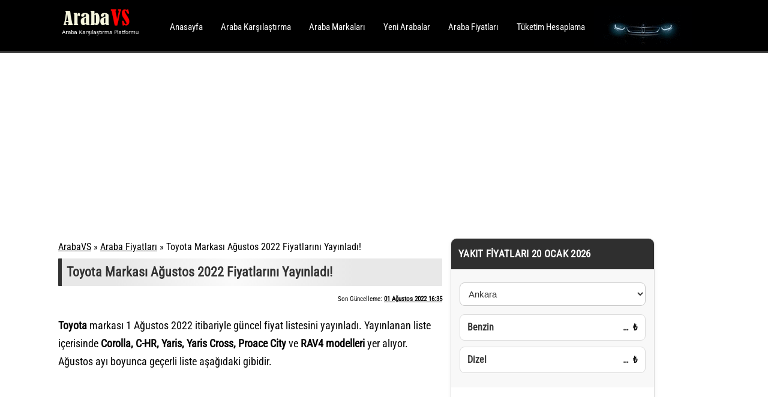

--- FILE ---
content_type: text/html; charset=UTF-8
request_url: https://www.arabavs.com/toyota-markasi-agustos-2022-fiyatlarini-yayinladi.html
body_size: 7282
content:
<!doctype html>
<html lang="tr">
<head>
<meta http-equiv="Content-Type" content="text/html; charset=utf-8">
<meta name="viewport" content="width=device-width, initial-scale=1">
<title>Toyota Markası Ağustos 2022 Fiyatlarını Yayınladı! - arabavs.com</title>
<link rel="shortcut icon" href="/favicon.ico" type="image/x-icon" />
<meta name="description" content="Toyota markası 1 Ağustos 2022 itibariyle güncel fiyat listesini yayınladı. Yayınlanan liste içerisinde Corolla, C-HR, Yaris, Yaris Cross, Proac...">
<meta property="og:type" content="website">
<meta property="og:description" content="Toyota markası 1 Ağustos 2022 itibariyle güncel fiyat listesini yayınladı. Yayınlanan liste içerisinde Corolla, C-HR, Yaris, Yaris Cross, Proac...">
<meta property="og:title" content="Toyota Markası Ağustos 2022 Fiyatlarını Yayınladı! - arabavs.com">
<meta property="og:image" content="https://arabavs.com/images/corolla-agustos-fiyat-listesi.jpg">



<link rel="preload" href="/style/fonts/RobotoCondensed-Regular.woff2" as="font" type="font/woff2" crossorigin="anonymous">


<link rel="stylesheet" href="/template/desk/css.css?v=53.01">
<link rel="stylesheet" href="/style/common.css?v=2.90">
<meta name="google-site-verification" content="OqG9Oyh-LGnHJIUHzZAGY6OTFgmzQ1lQetRj-EhCmg0" />



</head>
<body>
<script  src="/script/cookie.js"></script>
<script  src="https://code.jquery.com/jquery-1.12.4.min.js"></script>
<script src="https://code.jquery.com/ui/1.12.1/jquery-ui.js"></script>
<link rel="stylesheet" href="//code.jquery.com/ui/1.12.1/themes/base/jquery-ui.css">




<div style="position:fixed;border-bottom:3px solid #333;z-index:5;background:#000000;" class="middle before-head" id="head">
<!-- header -->
<div class="head">
<ul class="top" style="float:left;display:inline-block;">
<li style="background:inherit;padding:1px;">
    <a href="https://arabavs.com"><img id="hv" src="https://arabavs.com/images/logo/logo_d.png" width="141" height="67" alt="arabavs.com"></a>
</li>
</ul>

<ul class="top" style="margin-left:25px;margin-top:20px;">
    <li><a href="/" title="ArabaVS.com">Anasayfa</a></li>
    <li><a href="/araba-karsilastirma" title="Araba Karşılaştırma">Araba Karşılaştırma</a></li>
    <li><a href="/sifir-araba-markalari">Araba Markaları</a></li>
    <li><a href="/yeni-arabalar/">Yeni Arabalar</a></li>
    <li><a href="/araba-fiyatlari/">Araba Fiyatları</a></li>
    <li><a href="/yakit-tuketimi-hesaplama">Tüketim Hesaplama</a></li>
   
    
</ul>
<br style="clear:both;">

</div>
</div>
<style>
    div.head {background:url(https://arabavs.com/images/logo/3.gif) no-repeat;background-position:900px 10px;}
   
</style>


<div class="middle" style="padding-top:90px;">
    <div class="middle2">
        
        <div style="display:block;margin:10px 0;box-sizing:border-box;width:95%;">
    <script async src="https://pagead2.googlesyndication.com/pagead/js/adsbygoogle.js"></script>
<!-- Arabavs.com esnek -->
<ins class="adsbygoogle"
     style="display:block"
     data-ad-client="ca-pub-7927890763810217"
     data-ad-slot="5820379763"
     data-ad-format="auto"
     data-full-width-responsive="true"></ins>
<script>
     (adsbygoogle = window.adsbygoogle || []).push({});
</script></div>
        <div class="leftarea">
<style>
.leftarea img {max-width:95%;height:auto;}
.leftarea {line-height:24px;}
</style>
    
    <style>.leftarea {line-height:30px;font-size:18px;}
        .leftarea h2 {margin-top:20px;margin-bottom:5px;border-left:6px solid red;padding:5px 10px;}
        .leftarea h3 {margin-top:20px;margin-bottom:5px;border-left:4px solid red;padding:5px 10px;}
        .news_button{border:1px dashed;border-radius:5px;font-size:15px;box-shadow:5px 4px 3px #a5a5a5;}
        .news_button:hover{background:white;border:1px dashed black;}
    </style>
    
    
    
    <div style="font-size:16px;">
        <u><a title="Araba Karşılaştırma Sitesi" href="/">ArabaVS</a></u> » 
        <u><a href="https://arabavs.com/araba-fiyatlari/">Araba Fiyatları</a></u> »
        <span>Toyota Markası Ağustos 2022 Fiyatlarını Yayınladı!</span>
    </div>
    
    <h1>Toyota Markası Ağustos 2022 Fiyatlarını Yayınladı!</h1>
    
    
    <p align="right"><span style="font-size:11px;">Son Güncelleme: </span><time style="font-size:11px;font-weight:bold;text-decoration:underline;">01 Ağustos 2022 16:35</time>
        
    </p>
    <strong>Toyota</strong> markası 1 Ağustos 2022 itibariyle güncel fiyat listesini yayınladı. Yayınlanan liste içerisinde <strong>Corolla, C-HR, Yaris, Yaris Cross, Proace City</strong> ve <strong>RAV4 modelleri</strong> yer alıyor. Ağustos ayı boyunca geçerli liste aşağıdaki gibidir.<br>

<!-- arabavs.com_orta_mobil -->
<ins class="adsbygoogle"
     style="display:block"
     data-ad-client="ca-pub-7927890763810217"
     data-ad-slot="3607535611"
     data-ad-format="auto"
     data-full-width-responsive="true"></ins>
<script>
     (adsbygoogle = window.adsbygoogle || []).push({});
</script><h2>Toyota Corolla Ağustos 2022 Fiyat Listesi</h2>
<img style="margin:8px;display:inline-block;border-radius:1rem;" src="../images/corolla-agustos-fiyat-listesi.jpg" alt="2022 Corolla Sedan Ağustos fiyat listesi" width="1221" height="851" /><br>
Corolla 1.5 Vision Ağustos fiyatı: 539.450 TL<br>
&nbsp;<br>
Corolla 1.5 Vision Multidrive S Ağustos fiyatı: 563.150 TL<br>
&nbsp;<br>
Corolla 1.5 Dream Ağustos fiyatı: 596.350 TL<br>
&nbsp;<br>
Corolla 1.5 Dream Multidrive S Ağustos fiyatı: 620.100 TL<br>
&nbsp;<br>
Corolla 1.5 Flame Multidrive S Ağustos fiyatı: 659.450 TL<br>
&nbsp;<br>
Corolla 1.5 Flame X-Pack Multidrive S Ağustos fiyatı: 696.100 TL<br>
&nbsp;<br>
Corolla 1.5 Passion X-Pack Multidrive S Ağustos fiyatı: 753.100 TL<br>
&nbsp;<br>
Corolla Hybrid Dream e-CVT Ağustos fiyatı: 720.200 TL<br>
&nbsp;<br>
Corolla Hybrid Flame e-CVT Ağustos fiyatı: 734.150 TL<br>
&nbsp;<br>
Corolla Hybrid Flame X-Pack e-CVT Ağustos fiyatı: 758.600 TL<br>
&nbsp;<br>
Corolla Hybrid Passion X-Pack e-CVT Ağustos fiyatı: 815.600 TL<br>
<h3>Toyota Corolla HB Ağustos 2022 Fiyat Listesi</h3>
<img style="margin:8px;display:inline-block;border-radius:1rem;" src="../images/corolla-hb-agustos-fiyat-listesi.jpg" alt="2022 Corolla HB Ağustos fiyat listesi" width="1217" height="835" /><br>
Corolla Hatchback 1.2 Turbo Dream Multidrive S Ağustos fiyatı: 715.750 TL<br>
&nbsp;<br>
Corolla Hatchback 1.2 Turbo Dream X-Pack Multidrive S Ağustos fiyatı: 751.500 TL<br>
&nbsp;<br>
Corolla Hatchback 1.2 Turbo Flame Multidrive S Ağustos fiyatı: 759.300 TL<br>
&nbsp;<br>
Corolla Hatchback 1.2 Turbo Flame X-Pack Multidrive S Ağustos fiyatı: 816.050 TL<br>
&nbsp;<br>
Corolla Hatchback Hybrid Dream e-CVT Ağustos fiyatı: 820.400 TL<br>
&nbsp;<br>
Corolla Hatchback Hybrid Dream X-Pack e-CVT Ağustos fiyatı: 862.050 TL<br>
&nbsp;<br>
Corolla Hatchback Hybrid Flame e-CVT Ağustos fiyatı: 853.400 TL<br>
&nbsp;<br>
Corolla Hatchback Hybrid Flame X-Pack e-CVT Ağustos fiyatı: 888.700 TL<br>

<!-- arabavs.com_orta_mobil -->
<ins class="adsbygoogle"
     style="display:block"
     data-ad-client="ca-pub-7927890763810217"
     data-ad-slot="3607535611"
     data-ad-format="auto"
     data-full-width-responsive="true"></ins>
<script>
     (adsbygoogle = window.adsbygoogle || []).push({});
</script><h2>Toyota C-HR Ağustos 2022 Fiyat Listesi</h2>
<img style="margin:8px;display:inline-block;border-radius:1rem;" src="../images/c-hr-agustos-fiyat-listesi.jpg" alt="2022 C-HR Ağustos fiyat listesi" width="1229" height="793" /><br>
C-HR Hybrid 4&times;2 Flame e-CVT Ağustos fiyatı: 820.700 TL<br>
&nbsp;<br>
C-HR Hybrid 4&times;2 Passion e-CVT Ağustos fiyatı: 895.150 TL<br>
&nbsp;<br>
C-HR Hybrid 4&times;2 Passion e-CVT (Siyah Tavan) Ağustos fiyatı: 906.200 TL<br>
&nbsp;<br>
C-HR Hybrid 4&times;2 Passion X-Pack e-CVT Ağustos fiyatı: 953.400 TL<br>
&nbsp;<br>
C-HR Hybrid 4&times;2 Passion X-Pack e-CVT (Siyah Tavan) Ağustos fiyatı: 964.550 TL<br>
&nbsp;<br>
C-HR Hybrid 4&times;2 Passion X-Pack e-CVT (Siyah Tavan ve JBL) Ağustos fiyatı: 979.350 TL<br>
<h3>Toyota Yaris Cross Ağustos 2022 Fiyat Listesi</h3>
<img style="margin:8px;display:inline-block;border-radius:1rem;" src="../images/yariss-cross-fiyat-listesi-agustos.jpg" alt="2022 Yaris Cross Ağustos fiyat listesi" width="1224" height="851" /><br>
Yaris Cross 1.5 Dream Multidrive S Ağustos fiyatı: 723.600 TL<br>
&nbsp;<br>
Yaris Cross 1.5 Dream X-Pack Multidrive S Ağustos fiyatı: 740.450 TL<br>
&nbsp;<br>
Yaris Cross 1.5 Flame X-Pack Multidrive S Ağustos fiyatı: 771.500 TL<br>
&nbsp;<br>
Yaris Cross 1.5 Hybrid Dream e-CVT Ağustos fiyatı: 790.800 TL<br>
&nbsp;<br>
Yaris Cross 1.5 Hybrid Dream X-Pack e-CVT Ağustos fiyatı: 807.650 TL<br>
&nbsp;<br>
Yaris Cross 1.5 Hybrid Flame X-Pack e-CVT Ağustos fiyatı: 837.100 TL<br>
&nbsp;<br>
Yaris Cross 1.5 Hybrid Passion X-Pack e-CVT Ağustos fiyatı: 933.100 TL<br>
<h2>Toyota Yaris Ağustos 2022 Fiyat Listesi</h2>
Yaris 1.0 Vision Ağustos fiyatı: 482.650 TL<br>
&nbsp;<br>
Yaris 1.5 Dream Multidrive S Ağustos fiyatı: 570.350 TL<br>
&nbsp;<br>
Yaris 1.5 Dream X-Pack Multidrive S Ağustos fiyatı: 605.400 TL<br>
&nbsp;<br>
Yaris 1.5 Flame Multidrive S Ağustos fiyatı: 615.100 TL<br>
&nbsp;<br>
Yaris 1.5 Flame X-Pack Multidrive S Ağustos fiyatı: 639.750 TL<br>
&nbsp;<br>
Yaris 1.5 Hybrid Dream e-CVT Ağustos fiyatı: 722.250 TL<br>
&nbsp;<br>
Yaris 1.5 Hybrid Flame e-CVT Ağustos fiyatı: 754.500 TL<br>
&nbsp;<br>
Yaris 1.5 Hybrid Passion e-CVT Ağustos fiyatı: 810.900 TL<br>

<!-- arabavs.com_orta_mobil -->
<ins class="adsbygoogle"
     style="display:block"
     data-ad-client="ca-pub-7927890763810217"
     data-ad-slot="3607535611"
     data-ad-format="auto"
     data-full-width-responsive="true"></ins>
<script>
     (adsbygoogle = window.adsbygoogle || []).push({});
</script><h2>Toyota RAV4 Ağustos 2022 Fiyat Listesi</h2>
RAV4 Hybrid 4&times;4 Flame e-CVT Ağustos fiyatı: 1.446.350 TL<br>
&nbsp;<br>
RAV4 Hybrid 4&times;4 Passion e-CVT Ağustos fiyatı: 1.593.900 TL<br>
&nbsp;<br>
RAV4 Hybrid 4&times;4 Passion X-Pack e-CVT Ağustos fiyatı: 1.673.900 TL<br>
<img style="margin:8px;display:inline-block;border-radius:1rem;" src="../images/proace-city-agustos-fiyat-listesi.jpg" alt="2022 Toyota Proace City Ağustos fiyat listesi" width="1228" height="849" /><br>
<h3>Toyota Proace City Ağustos 2022 Fiyat Listesi</h3>
Proace City 1.5 D 100 HP Dream Ağustos fiyatı: 499.900 TL<br>
&nbsp;<br>
Proace City 1.5 D 130 HP Dream A/T Ağustos fiyatı: 555.100 TL<br>
&nbsp;<br>
Proace City 1.5 D 130 HP Flame X-Pack A/T Ağustos fiyatı: 606.550 TL<br>
&nbsp;<br>
Proace City 1.5 D 130 HP Passion X-Pack A/T Ağustos fiyatı: 633.950 TL<br>
<h3>İlgili İçerik: <a style="color: red;" title="Araba Karşılaştırma 2022" href="../araba-karsilastirma"><em><span style="text-decoration: underline;"><strong>Toyota Model Kıyaslaması</strong></span></em></a></h3><div class="ilgili-icerikler"><span style="margin-right:auto;">< Önceki</span><h4><a href="/2022-yeni-volkswagen-t-roc-incelemesi-teknik-ve-donanim-ozellikleri.html">2022 Yeni Volkswagen T-Roc İncelemesi: Teknik ve Donanım Özellikleri</a></h4></div><div class="ilgili-icerikler"><h4><a href="/hyundai-agustos-2022-fiyat-listesi-yayinlandi.html">Hyundai Ağustos 2022 Fiyat Listesi Yayınlandı!</a></h4><span style="margin-left:auto;">Sonraki ></span></div><div align="center"><button class="news_button"><a title="Araba Karşılaştırma" href="/araba-karsilastirma"><div><span style="color:red;">&#10010;</span> <b>Araba Karşılaştırma Yap</b></div></a></button></div>
    
<!-- arabavs.com_orta_mobil -->
<ins class="adsbygoogle"
     style="display:block"
     data-ad-client="ca-pub-7927890763810217"
     data-ad-slot="3607535611"
     data-ad-format="auto"
     data-full-width-responsive="true"></ins>
<script>
     (adsbygoogle = window.adsbygoogle || []).push({});
</script>
    </div><div class="rightarea">
    <style>
 .rightarea .h2 {
    background:#2f2f2f;          
    color:#fff;
    padding:12px;
    font-size:16px;
    font-weight:700;
    border-radius:8px;
    letter-spacing:0.3px;
    text-transform:uppercase;
}

.rightarea .h2::before {
    content:none;
}


.rightarea .div {
    background:#fff;
    border:1px solid #dcdcdc;
    padding:10px 12px;
    border-radius:8px;
    margin-bottom:10px;
    font-size:15px;
    font-weight:500;
    color:#333;
    box-shadow:0 2px 5px rgba(0,0,0,0.05);
}

.rightarea .div:hover {
    border-color:#bbb;
}



table.brands tr td {
    padding:10px 14px;
    font-weight:600;
    width:33%;
    background:#fff;
    border-bottom:1px solid #eee;
    color:#333;
}

table.brands tr td:hover {
    background:#f9f9f9;
}

.tst {
    display:inline-block;
    width:100%;
    border:1px solid #ddd;
    padding:10px 12px;
    background:#fff;
    border-radius:8px;
    font-size:15px;
    color:#333;
    font-weight:600;
    margin-bottom:8px;
    text-decoration:none;
    box-shadow:0 2px 6px rgba(0,0,0,0.05);
}

.tst:hover {
    background:#f8f8f8;
    text-decoration:none;
    border-color:#bbb;
}


.yakitBox {
    border:1px solid #dcdcdc;
    border-radius:10px;
    overflow:hidden;
    background:#fff;
    margin-bottom:18px;
    box-shadow:0 2px 6px rgba(0,0,0,0.06);
}

.yakitTitle {
    background:#2f2f2f;
    color:#fff;
    padding:14px 12px;
    font-size:17px;
    font-weight:700;
    letter-spacing:0.3px;
    text-transform:uppercase;
}

.yakitInner {
    padding:14px;
    background:#f8f8f8;
}

.yakitSelect {
    width:100%;
    padding:9px 10px;
    border-radius:8px;
    border:1px solid #c9c9c9;
    font-size:15px;
    background:white;
    cursor:pointer;
    font-weight:500;
    color:#333;
    margin-top:8px;
    margin-bottom:14px;
}

.yakitSelect:hover {
    border-color:#888;
}

.yakitRow {
    background:#fff;
    border:1px solid #ddd;
    padding:10px 12px;
    font-size:16px;
    border-radius:8px;
    display:flex;
    justify-content:space-between;
    align-items:center;
    margin-bottom:10px;
    font-weight:600;
}

.yakitRow span:first-child {
    color:#333;
}

.yakitRow span:nth-child(2) {
    color:#111;
    font-weight:700;
}

.yakitCurrency {
    font-weight:600;
    color:#444;
    font-size:15px;
    padding-left:4px;
}       

    </style>

<div class="yakitBox">

    <div class="yakitTitle">
        Yakıt Fiyatları 
         20 Ocak 2026    </div>

    <div class="yakitInner">

        <select id="sb_city" class="yakitSelect">
            <option>İstanbul Avrupa</option>
            <option>İstanbul Anadolu</option>
            <option selected>Ankara</option>
            <option>Adana</option>
            <option>İzmir</option>
            <option>Bursa</option>
            <option>Antalya</option>
            <option>Konya</option>
            <option>Kayseri</option>
            <option>Gaziantep</option>
        </select>

        <div class="yakitRow">
            <span>Benzin</span>
            <span><span id="sb_benzin">…</span> <span class="yakitCurrency">₺</span></span>
        </div>

        <div class="yakitRow">
            <span>Dizel</span>
            <span><span id="sb_dizel">…</span> <span class="yakitCurrency">₺</span></span>
        </div>

    </div>

    <div style="margin-top:10px;">
        
<!-- arabavs.com_orta_mobil -->
<ins class="adsbygoogle"
     style="display:block"
     data-ad-client="ca-pub-7927890763810217"
     data-ad-slot="3607535611"
     data-ad-format="auto"
     data-full-width-responsive="true"></ins>
<script>
     (adsbygoogle = window.adsbygoogle || []).push({});
</script>    </div>



    
    <script>
function sbSlug(str){
    return str.toLowerCase()
        .replace(/ğ/g,'g').replace(/ü/g,'u').replace(/ş/g,'s')
        .replace(/ı/g,'i').replace(/ö/g,'o').replace(/ç/g,'c')
        .replace(/İ/g,'i')
        .replace(/[^a-z0-9\s-]/g,'')
        .trim().replace(/\s+/g,'-');
}

document.getElementById("sb_city").addEventListener("change", function(){
    let slug = sbSlug(this.value);
    window.location.href = "/yakit-fiyatlari/" + slug + "/";
});

fetch("/yakit-fiyatlari?api=grafik&city=Ankara")
  .then(r => r.json())
  .then(d => {
      document.getElementById("sb_benzin").innerText = d.benzin.at(-1);
      document.getElementById("sb_dizel").innerText  = d.dizel.at(-1);
  });
</script>


</div>




    <h2 class="h2">Sıfır Araba Modelleri</h2>
    <table class="brands" cellspacing="1" cellpadding="4" border="0" align="left" style="border-left:1px solid #ddd;border-right:1px solid #ddd;">
        <tr>
                            <td>
                    <a href="https://arabavs.com/alfa-romeo-modelleri" title="Alfa Romeo Modelleri">
                        <div>Alfa Romeo</div>
                    </a>
                </td>
                                <td>
                    <a href="https://arabavs.com/aston-martin-modelleri" title="Aston Martin Modelleri">
                        <div>Aston Martin</div>
                    </a>
                </td>
                                <td>
                    <a href="https://arabavs.com/audi-modelleri" title="Audi Modelleri">
                        <div>Audi</div>
                    </a>
                </td>
                </tr><tr>                <td>
                    <a href="https://arabavs.com/bmw-modelleri" title="BMW Modelleri">
                        <div>BMW</div>
                    </a>
                </td>
                                <td>
                    <a href="https://arabavs.com/chery-modelleri" title="Chery Modelleri">
                        <div>Chery</div>
                    </a>
                </td>
                                <td>
                    <a href="https://arabavs.com/chevrolet-modelleri" title="Chevrolet Modelleri">
                        <div>Chevrolet</div>
                    </a>
                </td>
                </tr><tr>                <td>
                    <a href="https://arabavs.com/citroen-modelleri" title="Citroen Modelleri">
                        <div>Citroen</div>
                    </a>
                </td>
                                <td>
                    <a href="https://arabavs.com/cupra-modelleri" title="Cupra Modelleri">
                        <div>Cupra</div>
                    </a>
                </td>
                                <td>
                    <a href="https://arabavs.com/dacia-modelleri" title="Dacia Modelleri">
                        <div>Dacia</div>
                    </a>
                </td>
                </tr><tr>                <td>
                    <a href="https://arabavs.com/ds-modelleri" title="DS Modelleri">
                        <div>DS</div>
                    </a>
                </td>
                                <td>
                    <a href="https://arabavs.com/fiat-modelleri" title="Fiat Modelleri">
                        <div>Fiat</div>
                    </a>
                </td>
                                <td>
                    <a href="https://arabavs.com/ford-modelleri" title="Ford Modelleri">
                        <div>Ford</div>
                    </a>
                </td>
                </tr><tr>                <td>
                    <a href="https://arabavs.com/honda-modelleri" title="Honda Modelleri">
                        <div>Honda</div>
                    </a>
                </td>
                                <td>
                    <a href="https://arabavs.com/hyundai-modelleri" title="Hyundai Modelleri">
                        <div>Hyundai</div>
                    </a>
                </td>
                                <td>
                    <a href="https://arabavs.com/isuzu-modelleri" title="Isuzu Modelleri">
                        <div>Isuzu</div>
                    </a>
                </td>
                </tr><tr>                <td>
                    <a href="https://arabavs.com/jaguar-modelleri" title="Jaguar Modelleri">
                        <div>Jaguar</div>
                    </a>
                </td>
                                <td>
                    <a href="https://arabavs.com/jeep-modelleri" title="Jeep Modelleri">
                        <div>Jeep</div>
                    </a>
                </td>
                                <td>
                    <a href="https://arabavs.com/kia-modelleri" title="Kia Modelleri">
                        <div>Kia</div>
                    </a>
                </td>
                </tr><tr>                <td>
                    <a href="https://arabavs.com/lada-modelleri" title="Lada Modelleri">
                        <div>Lada</div>
                    </a>
                </td>
                                <td>
                    <a href="https://arabavs.com/lamborghini-modelleri" title="Lamborghini Modelleri">
                        <div>Lamborghini</div>
                    </a>
                </td>
                                <td>
                    <a href="https://arabavs.com/land-rover-modelleri" title="Land Rover Modelleri">
                        <div>Land Rover</div>
                    </a>
                </td>
                </tr><tr>                <td>
                    <a href="https://arabavs.com/lexus-modelleri" title="Lexus Modelleri">
                        <div>Lexus</div>
                    </a>
                </td>
                                <td>
                    <a href="https://arabavs.com/mazda-modelleri" title="Mazda Modelleri">
                        <div>Mazda</div>
                    </a>
                </td>
                                <td>
                    <a href="https://arabavs.com/mercedes-modelleri" title="Mercedes Modelleri">
                        <div>Mercedes</div>
                    </a>
                </td>
                </tr><tr>                <td>
                    <a href="https://arabavs.com/mg-modelleri" title="MG Modelleri">
                        <div>MG</div>
                    </a>
                </td>
                                <td>
                    <a href="https://arabavs.com/mini-modelleri" title="Mini Modelleri">
                        <div>Mini</div>
                    </a>
                </td>
                                <td>
                    <a href="https://arabavs.com/mitsubishi-modelleri" title="Mitsubishi Modelleri">
                        <div>Mitsubishi</div>
                    </a>
                </td>
                </tr><tr>                <td>
                    <a href="https://arabavs.com/nissan-modelleri" title="Nissan Modelleri">
                        <div>Nissan</div>
                    </a>
                </td>
                                <td>
                    <a href="https://arabavs.com/opel-modelleri" title="Opel Modelleri">
                        <div>Opel</div>
                    </a>
                </td>
                                <td>
                    <a href="https://arabavs.com/peugeot-modelleri" title="Peugeot Modelleri">
                        <div>Peugeot</div>
                    </a>
                </td>
                </tr><tr>                <td>
                    <a href="https://arabavs.com/porsche-modelleri" title="Porsche Modelleri">
                        <div>Porsche</div>
                    </a>
                </td>
                                <td>
                    <a href="https://arabavs.com/renault-modelleri" title="Renault Modelleri">
                        <div>Renault</div>
                    </a>
                </td>
                                <td>
                    <a href="https://arabavs.com/seat-modelleri" title="Seat Modelleri">
                        <div>Seat</div>
                    </a>
                </td>
                </tr><tr>                <td>
                    <a href="https://arabavs.com/skoda-modelleri" title="Skoda Modelleri">
                        <div>Skoda</div>
                    </a>
                </td>
                                <td>
                    <a href="https://arabavs.com/skywell-modelleri" title="Skywell Modelleri">
                        <div>Skywell</div>
                    </a>
                </td>
                                <td>
                    <a href="https://arabavs.com/smart-modelleri" title="Smart Modelleri">
                        <div>Smart</div>
                    </a>
                </td>
                </tr><tr>                <td>
                    <a href="https://arabavs.com/ssangyong-modelleri" title="Ssangyong Modelleri">
                        <div>Ssangyong</div>
                    </a>
                </td>
                                <td>
                    <a href="https://arabavs.com/subaru-modelleri" title="Subaru Modelleri">
                        <div>Subaru</div>
                    </a>
                </td>
                                <td>
                    <a href="https://arabavs.com/suzuki-modelleri" title="Suzuki Modelleri">
                        <div>Suzuki</div>
                    </a>
                </td>
                </tr><tr>                <td>
                    <a href="https://arabavs.com/tesla-modelleri" title="Tesla Modelleri">
                        <div>Tesla</div>
                    </a>
                </td>
                                <td>
                    <a href="https://arabavs.com/togg-modelleri" title="TOGG Modelleri">
                        <div>TOGG</div>
                    </a>
                </td>
                                <td>
                    <a href="https://arabavs.com/toyota-modelleri" title="Toyota Modelleri">
                        <div>Toyota</div>
                    </a>
                </td>
                </tr><tr>                <td>
                    <a href="https://arabavs.com/volkswagen-modelleri" title="Volkswagen Modelleri">
                        <div>Volkswagen</div>
                    </a>
                </td>
                                <td>
                    <a href="https://arabavs.com/volvo-modelleri" title="Volvo Modelleri">
                        <div>Volvo</div>
                    </a>
                </td>
                        </tr>
    </table>

    <div style="clear:both;"></div><br>

    <nav class="accordion arrows">
        <input type="radio" name="accordion" id="cb1" />
        <section class="box">
            <label class="box-title" for="cb1">Araba Segmentleri</label>
            <label class="box-close" for="acc-close"></label>

            <span class="box-content"><a href="/a-segmenti-araclar">A Segmenti Araçlar</a></span>
            <div class="box-content"><a href="/b-segmenti-araclar">B Segmenti Araçlar</a></div>
            <div class="box-content"><a href="/b-suv-segmenti-araclar">B-SUV Segmenti Araçlar</a></div>
            <div class="box-content"><a href="/c-segment-araclar">C Segmenti Araçlar</a></div>
            <div class="box-content"><a href="/c-suv-segmenti-araclar">C-SUV Segmenti Araçlar</a></div>
            <div class="box-content"><a href="/d-segmenti-araclar">D Segmenti Araçlar</a></div>
            <div class="box-content"><a href="/e-segmenti-araclar">E Segmenti Araçlar</a></div>
            <div class="box-content"><a href="/f-segmenti-araclar">F Segmenti Araçlar</a></div>
        </section>
        <input type="radio" name="accordion" id="acc-close" />
    </nav>

    <nav class="accordion arrows">
        <input type="radio" name="accordion" id="cb2" />
        <section class="box">
            <label class="box-title" for="cb2">Ülkelere Göre Araba Markaları</label>
            <label class="box-close" for="acc-close"></label>
            <div class="box-content"><a href="/alman-araba-markalari">Alman Araba Markaları</a></div>
            <div class="box-content"><a href="/amerikan-araba-markalari">Amerikan Araba Markaları</a></div>
            <div class="box-content"><a href="/fransiz-araba-markalari">Fransız Araba Markaları</a></div>
            <div class="box-content"><a href="/guney-kore-araba-markalari">Güney Kore Araba Markaları</a></div>
            <div class="box-content"><a href="/ingiliz-araba-markalari">İngiliz Araba Markaları</a></div>
            <div class="box-content"><a href="/italyan-araba-markalari">İtalyan Araba Markaları</a></div>
            <div class="box-content"><a href="/japon-araba-markalari">Japon Araba Markaları</a></div>
        </section>
        <input type="radio" name="accordion" id="acc-close" />
    </nav><br>

    <div style="display:block;">
        <h2 class="h2">Son Karşılaştırmalar</h2>
    </div>

      <style>  ul.son_karsilastirmalar {display:block;list-style-type:none;}
    ul.son_karsilastirmalar li{display:block;width:100%;border:1px solid #ebebeb;padding:7px;background:#fff;}</style> <ul class="son_karsilastirmalar"><li><b><a href="https://arabavs.com/karsilastir/197025/721/5719/audi-a3-sedan-audi-a3-sedan">2017 Audi A3 Sedan Sport Line Vs. 2021  
Audi A3 Sedan S Line</a></b></li><li><b><a href="https://arabavs.com/karsilastir/197024/3421/3484/citroen-c5-ds-ds-5">2014 Citroen C5 Exclusive Vs. 2016  
DS DS 5 So Chic</a></b></li><li><b><a href="https://arabavs.com/karsilastir/197023/5957/6114/opel-crossland-dacia-duster">2021 Opel Crossland Essential Vs. 2022  
Dacia Duster Comfort</a></b></li><li><b><a href="https://arabavs.com/karsilastir/197022/3767/6798/jeep-renegade-ford-puma">2020 Jeep Renegade Limited Vs. 2023  
Ford Puma Style</a></b></li><li><b><a href="https://arabavs.com/karsilastir/197021/8170/7890/seat-leon-hyundai-yeni-bayon">2025 Seat Leon FR Vs. 2024  
Hyundai Yeni Bayon Elite</a></b></li></ul>
    <br>
    <div>
        <a title="Araba karşılaştırma sitesi" href="/araba-karsilastirma">
            <img title="Araba Karşılaştırma" src="https://arabavs.com/style/araba-karsilastirma-sayfasi.jpg" alt="Araba Karşılaştırma sayfası" width="100%">
        </a>
    </div><br>

    <div style="display:block;">
        <h2 class="h2">Son Haberler</h2>
    </div>
    <div style="display:block;margin:10px 0;">
        
<!-- arabavs.com_orta_mobil -->
<ins class="adsbygoogle"
     style="display:block"
     data-ad-client="ca-pub-7927890763810217"
     data-ad-slot="3607535611"
     data-ad-format="auto"
     data-full-width-responsive="true"></ins>
<script>
     (adsbygoogle = window.adsbygoogle || []).push({});
</script>    </div>

    
    <style>
    ul.son_haber {
        list-style-type: none;
        padding: 0;
    }

    ul.son_haber li {
        display: flex; /* Fotoğraf ve metin yan yana */
        flex-direction: row; /* Yatay hizalama */
        width: 100%;
        padding: 1px;
        margin: 5px 0;
        background: #fff;
        border-radius: 8px;
        box-shadow: 0 2px 4px rgba(0, 0, 0, 0.1);
        align-items: center; /* Dikey hizalama */
    }

    ul.son_haber li div.image {
        flex-shrink: 0;
        width: 30%; /* Fotoğrafın genişliği */
        margin-right: 10px;
    }

    ul.son_haber li div.image img {
        display: block;
        width: 100%;
        height: auto;
        border-radius: 6px;
    }

    ul.son_haber li div.text {
        flex-grow: 1;
        padding: 5px 0;
    }

    ul.son_haber li div.text h2 {
        font-size: 14px;
        margin: 0;
        color: #333;
    }

    ul.son_haber li div.text .tarih {
        color: #999;
        font-size: 12px;
        margin-top: 4px;
    }
    </style>
    <ul class="son_haber"><li><div class="image">
            <a href="https://arabavs.com/2025-skoda-mart-fiyat-listesi-yayinda.html">
            <img src="/images/../images/fabia-mart-fiyat-listesi-2025.jpg" alt="2025 Skoda Mart Fiyat Listesi Yayında!">
            </a></div><div class="text">
            <a href="https://arabavs.com/2025-skoda-mart-fiyat-listesi-yayinda.html">
            <h2>2025 Skoda Mart Fiyat Listesi Yayında</h2>
            </a>
            <div class="tarih">09 Mart 2025 14:22</div>
            </div></li><li><div class="image">
            <a href="https://arabavs.com/2025-volkswagen-mart-fiyat-listesi-yayinlandi.html">
            <img src="/images/../images/polo-mart-fiyat-listei.jpg" alt="2025 Volkswagen Mart Fiyat Listesi Yayınlandı!">
            </a></div><div class="text">
            <a href="https://arabavs.com/2025-volkswagen-mart-fiyat-listesi-yayinlandi.html">
            <h2>2025 Volkswagen Mart Fiyat Listesi Yayınlandı</h2>
            </a>
            <div class="tarih">09 Mart 2025 13:40</div>
            </div></li><li><div class="image">
            <a href="https://arabavs.com/skoda-2024-kasim-ayi-guncel-fiyat-listesi.html">
            <img src="/images/../images/skoda-fiyat-listesi-kasim-2024.jpg" alt="Skoda 2024 Kasım Ayı Güncel Fiyat Listesi!">
            </a></div><div class="text">
            <a href="https://arabavs.com/skoda-2024-kasim-ayi-guncel-fiyat-listesi.html">
            <h2>Skoda 2024 Kasım Ayı Güncel Fiyat Listesi</h2>
            </a>
            <div class="tarih">07 Kasım 2024 20:42</div>
            </div></li><li><div class="image">
            <a href="https://arabavs.com/renault-fiyat-listesi-kasim-2024-fiyatlari.html">
            <img src="/images/../images/renault-kasim-2024-fiyat-listesi.jpg" alt="Renault Fiyat Listesi (Kasım 2024) Fiyatları!">
            </a></div><div class="text">
            <a href="https://arabavs.com/renault-fiyat-listesi-kasim-2024-fiyatlari.html">
            <h2>Renault Fiyat Listesi (Kasım 2024) Fiyatları</h2>
            </a>
            <div class="tarih">03 Kasım 2024 19:00</div>
            </div></li><li><div class="image">
            <a href="https://arabavs.com/peugeot-kasim-2024-fiyat-listesi-yayinlandi.html">
            <img src="/images/../images/peugeot-fiyat-listesi-2024-kasim.jpg" alt="Peugeot Kasım 2024 Fiyat Listesi Yayınlandı!">
            </a></div><div class="text">
            <a href="https://arabavs.com/peugeot-kasim-2024-fiyat-listesi-yayinlandi.html">
            <h2>Peugeot Kasım 2024 Fiyat Listesi Yayınlandı</h2>
            </a>
            <div class="tarih">03 Kasım 2024 18:49</div>
            </div></li></ul>
    <br>

    <div class="title">
        <h2><a title="Araba Karşılaştırma" href="/araba-karsilastirma">Araba Karşılaştırma</a></h2>
    </div>
    <b>ArabaVS.com</b> aracılığıyla, otomobil dünyasından markaları, markalara ait modelleri, motor ve donanım seçeneklerini karşılaştırabilirsiniz.<br><br>

    <div class="title">
        <h2><a title="Sıfır araç fiyatları" href="/sifir-araba-markalari">Sıfır Araba Fiyatları</a></h2>
    </div>
    0.KM araba fiyatlarını, markaların güncel liste fiyatlarına ait son değerleri burada takip edebilirsiniz.
</div>
</div>

<!-- Global site tag (gtag.js) - Google Analytics -->
<script async src="https://www.googletagmanager.com/gtag/js?id=UA-138306206-1"></script>
<script>
  window.dataLayer = window.dataLayer || [];
  function gtag(){dataLayer.push(arguments);}
  gtag('js', new Date());

  gtag('config', 'UA-138306206-1');
</script>


<div style="clear:both;"></div>
<div class="before-foot">
  <div class="foot">
    <style>
      .foots {
        display: flex;
        flex-wrap: wrap;
        gap: 20px;
        margin-top: 10px;
      }

      .footer-column {
        flex: 1 1 200px;
        min-width: 150px;
      }

      .footer-column h4 {
        color: white;
        font-weight: bold;
        margin-bottom: 8px;
        font-size: 16px;
      }

      .footer-column a {
        color: white;
        font-size: 15px;
        display: block;
        margin-bottom: 6px;
        text-decoration: none;
      }

      .footer-bottom {
        color: white;
        font-size: 14px;
        margin-bottom: 10px;
      }
    </style>

    

    <div class="foots">
      <div class="footer-column">
        <h4>Karşılaştırmalar</h4>
        <a title="Araba karşılaştırma" href="https://www.arabavs.com/araba-karsilastirma">Araba Karşılaştırma</a>
        <a href="/arac-incelemeleri/">Araç İncelemeleri</a>
      </div>

      <div class="footer-column">
        <h4>Listeler</h4>
        <a href="/en-genis-bagajli-araclar">En Geniş Bagajlı Araçlar</a>
        <a href="/otomatik-vitesli-ticari-araclar">Otomatik Vitesli Ticari Araçlar</a>
        <a href="/en-az-yakan-arabalar">En Az Yakan Arabalar</a>
      </div>

      <div class="footer-column">
        <h4>Hesaplamalar</h4>
        <a href="/yakit-tuketimi-hesaplama">Yakıt Tüketimi Hesaplama</a>
      </div>

      <div class="footer-column">
        <h4>İletişim</h4>
        <a title="İletişim" href="https://www.arabavs.com/iletisim">Bize Ulaşın</a>
      </div>
      
      
    </div>
    <div style="border-top:solid 1px #ddd;" class="footer-bottom">Copyright © 2026 Arabavs.com</div>
  </div>
</div>

</div><!-- middle -->
</body>
</html>

--- FILE ---
content_type: text/html; charset=utf-8
request_url: https://www.google.com/recaptcha/api2/aframe
body_size: 270
content:
<!DOCTYPE HTML><html><head><meta http-equiv="content-type" content="text/html; charset=UTF-8"></head><body><script nonce="32jyZXLLRBerUnQHiRSj_w">/** Anti-fraud and anti-abuse applications only. See google.com/recaptcha */ try{var clients={'sodar':'https://pagead2.googlesyndication.com/pagead/sodar?'};window.addEventListener("message",function(a){try{if(a.source===window.parent){var b=JSON.parse(a.data);var c=clients[b['id']];if(c){var d=document.createElement('img');d.src=c+b['params']+'&rc='+(localStorage.getItem("rc::a")?sessionStorage.getItem("rc::b"):"");window.document.body.appendChild(d);sessionStorage.setItem("rc::e",parseInt(sessionStorage.getItem("rc::e")||0)+1);localStorage.setItem("rc::h",'1768933524664');}}}catch(b){}});window.parent.postMessage("_grecaptcha_ready", "*");}catch(b){}</script></body></html>